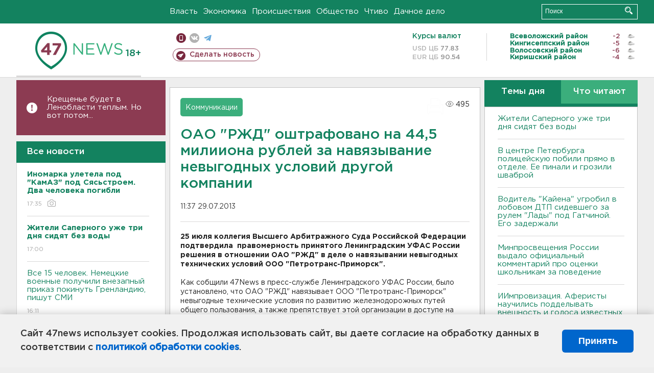

--- FILE ---
content_type: text/html; charset=UTF-8
request_url: https://47news.ru/who/collect/
body_size: 217
content:
{"status":"install","message":"","id":"66108","unique":0,"recordVisitInMemoryCache":true,"updateArticleStats":true,"nviews":495,"nviews_day":0,"nviews_today":0,"recordVisitUnique":true}